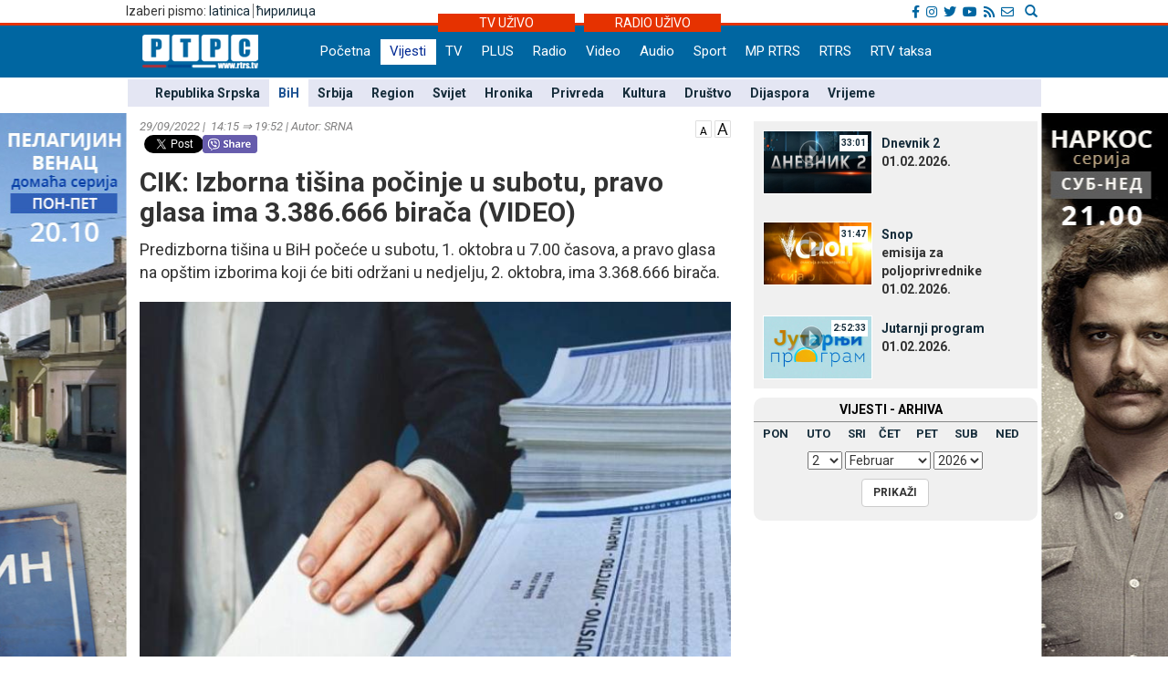

--- FILE ---
content_type: text/html; charset=UTF-8
request_url: https://lat.rtrs.tv/vijesti/vijest.php?id=488299
body_size: 40497
content:
<!DOCTYPE html PUBLIC "-//W3C//DTD XHTML 1.0 Transitional//EN" "http://www.w3.org/TR/xhtml1/DTD/xhtml1-transitional.dtd">
<html xmlns="http://www.w3.org/1999/xhtml">
<head>
	<meta http-equiv="Content-Type" content="text/html; charset=utf-8" />
	<meta http-equiv="X-UA-Compatible" content="IE=edge">
	<meta name="viewport" content="width=device-width, initial-scale=1">
	<meta property="og:title" content="CIK: Izborna tišina počinje u subotu, pravo glasa ima 3.386.666 birača (VIDEO)" />
	<meta property="og:image" content="../_FOTO/nwz/1722/172229.jpg" />
	<meta property="og:description" content="Predizborna tišina u BiH počeće u subotu, 1. oktobra u 7.00 časova, a pravo glasa na opštim izborima koji će biti održani u nedjelju, 2. oktobra, ima 3.368.666 birača." />
	<meta property="og:url" content="http://www.rtrs.tv/vijesti/vijest.php?id=488299" />
    <meta property="og:type" content="article" />
    <meta property="og:site_name" content="BIH - RTRS" />

    <!-- TWc -->
    <meta name="twitter:card" content="summary"/>
    <meta name="twitter:site" content="@RTRSvijesti"/>
    <meta name="twitter:title" content="CIK: Izborna tišina počinje u subotu, pravo glasa ima 3.386.666 birača (VIDEO)"/>
    <meta name="twitter:description" content="Predizborna tišina u BiH počeće u subotu, 1. oktobra u 7.00 časova, a pravo glasa na opštim izborima koji će biti održani u nedjelju, 2. oktobra, ima 3.368.666 birača."/>
    <meta name="twitter:image" content="../_FOTO/nwz/1722/172229.jpg"/>
    <meta name="twitter:image" content="https://www.rtrs.tv/_FOTO/nwz/1722/172229.jpg"/>                                                   


	<title>CIK: Izborna tišina počinje u subotu, pravo glasa ima 3.386.666 birača (VIDEO)</title>
	


<!-- Ovdje sam dodao ../ da mijenjam css ako je poddomen prvi.rtrs
<link href="../../__css/2012.css?20121203" rel="stylesheet" type="text/css" />
-->
<meta http-equiv="pragma" content="no-cache">
<meta http-equiv="expires" content="0">
<meta http-equiv="Content-Type" content="text/html; charset=utf-8" />
<meta name="generator" content="RTRS - Radio Televizija Republike Srpske"/>
<meta name="description" content="Radio Televizija Republike Srpske, Najnovije vijesti - Banjaluka, Republika Srpska, BiH, Srbija. Na jednom mjestu politika, ekonomija, sport, zabava. Radio Television of Republika Srpska official website, news, politics, economy, sport, entertainment.">
<meta name="keywords" content=" Radio Televizija Republike Srpske, rtrs, program, dnevnik, vijesti, novosti, emisije, prenos uživo, audio, video, Banjaluka, radio, televizija, Banjaluka, Republika Srpska, BiH, Srbija, politika, ekonomija, sport, kultura, zabava, Dodik, Vučić, Bosić, Cvijanović, Djoković"> 
<meta name="author" content="RTRS, Radio Televizija Republike Srpske, Radio Television of Republic of Srpska"/>
<meta name="language" content="Serbian, Srpski"/>
<!-- Fontovi dodano -->
<link href='https://fonts.googleapis.com/css?family=Roboto:400,400italic,300italic,300,500,500italic,700,700italic&subset=latin,cyrillic-ext' rel='stylesheet' type='text/css'>
<!-- Kraj fontovi -->
<link rel='alternate' type='application/rss+xml' title='RTRS vijesti' href='../vijesti/rss.php'>
<meta name="viewport" content="width=device-width, initial-scale=1.0">

<link rel="stylesheet" href="../__tools/top_banner_slider/bjqs.css">
<link rel="stylesheet" href="../__css/android_install.css">



	<!-- ################################### Strani fajlovi za Responsive, font i reset  ################################################ -->
	<!-- ####################################################################################################### -->

	<!-- jQuery (necessary for Bootstrap's JavaScript plugins) -->
	<script src="https://ajax.googleapis.com/ajax/libs/jquery/1.11.0/jquery.min.js"></script>

	<!-- Latest compiled and minified CSS -->
	<link rel="stylesheet" href="../__css/bootstrap.min.css">

	<!-- Latest compiled and minified JavaScript -->
	<script src="../js/bootstrap.min.js"></script>

	<!-- JavaScript za podrsku Media kverija za IE8 -->
	<script src="../js/respond.js"></script>


	<!-- Normalize za reset -->
	<link rel="stylesheet" href="../__css/normalize.css">
	<!-- Fontovi -->
	<link href='https://fonts.googleapis.com/css?family=Open+Sans:400,600,800&subset=latin,cyrillic800&subset=latin,cyrillic|Roboto+Slab&subset=latin,cyrillic' rel='stylesheet' type='text/css'>
	
	<!--Galerija-->
	<link rel="stylesheet" href="../_FOTO/jslider/jgallery.css">

	<!-- ################################### Kraj Strani fajlovi za Responsive, font i reset  ########################################### -->


	<!-- ################################### Moj CSS  ################################################ -->
	<!-- ####################################################################################################### -->
	<link rel="stylesheet" href="../__css/style.css?v=1769807170">
	<!-- ################################### Kraj Moj CSS  ########################################### -->
	
	<script src="../js/vmfont_min.js"></script>
	

		
	<script type="text/javascript">

	var viber_text = 'CIK: Izborna tišina počinje u subotu, pravo glasa ima 3.386.666 birača (VIDEO) '; //naslov za viber
	
	$(document).ready(function(){
		/* Jquery pocetak*/


		/* Slajder */
		$("#carousel-example-generic").carousel({
			interval: false,
			pause: true
		});
		$( ".item:first" ).addClass( "active" );


		/* Flash reklame */

		var sirina = $( "#livetv" ).width();
		$( ".sajdbar object" ) .width(sirina);
		$( ".sajdbar embed" ) .width(sirina);
		/* KRAJ Flash reklame */

		$( ".tab-radio" ).hide();

		$( ".tabs-tv" ).mouseover(function() {
			$( ".tabs-tv" ).addClass( "tab-active" );
			$( ".tabs-radio" ).removeClass( "tab-active" );

			$( ".tab-tv" ).slideDown( "slow");
			$( ".tab-radio" ).slideUp( "slow");
		});


		$( ".tabs-radio" ).mouseover(function() {
			$( ".tabs-tv" ).removeClass( "tab-active" );
			$( ".tabs-radio" ).addClass( "tab-active" );

			$( ".tab-radio" ).slideDown( "slow");
			$( ".tab-tv" ).slideUp( "slow");
		});


		/* Jquery kraj */

    




	});
	

	
$(document).ready(function () {
      // Dodaci i promjene DOM-a koji omogucavaju da rade video fajlovi unutar vijesti
      // Provjeravam da li je video ubacen u vijest i samo ako jeste palim skripte
	      if( $('video').length ) 
      {
	
        $('video').addClass( "video-js vjs-16-9 vjs-big-play-centered clear" );
        $('video').attr( "preload","auto");
        $('video').attr( "width","658");
        $('video').attr( "height","524");
        $('video').attr( "data-setup",'{\"example_option\":true}');
        $('source').attr( "preload","auto");
        function pokreniJS() {
			
          var linkJs = document.createElement('script');
          linkJs.src = '../_player/videojs/video.min.js';
          linkJs.type = "text/javascript";
          document.head.appendChild(linkJs);
		  
		  var linkJs = document.createElement('script');
          linkJs.src = '../_player/videojs/flv.min.js';
          linkJs.type = "text/javascript";
          document.head.appendChild(linkJs);
		
		  var linkJs = document.createElement('script');
          linkJs.src = '../_player/videojs/videojs-flvjs.min.js';
          linkJs.type = "text/javascript";
          document.head.appendChild(linkJs);

		  var linkJs = document.createElement('script');
          linkJs.src = '../_player/videojs/videojs-flash.js';
          linkJs.type = "text/javascript";
          document.head.appendChild(linkJs);	
		  
          document.createElement('video');document.createElement('audio');document.createElement('track');
		  	  
		 
		$('source').each(function(){
		var video_url = $(this).attr('src');
		var re = /(?:\.([^.]+))?$/;
		var video_ext = re.exec(video_url)[1];
		
			if(video_ext == 'flv') {
				$('source').attr( "type", "video/x-flv");
			}else if (video_ext == 'm3u8'){
				console.log(this);
				$(this).attr("type", "application/x-mpegURL");	
				$(this).attr("autoplay", "true");
				$(this).parent().attr("id", "stream");			
				$(this).parent().attr("poster", "../_bmp/rtrs-uzivo.jpg");
				
			  var linkJs = document.createElement('script');
			  linkJs.src = '../_player/videojs/video.min.js';
			  linkJs.type = "text/javascript";
			  $('head').append(linkJs);	
				
			  var linkJs = document.createElement('script');
			  linkJs.src = '../_player/videojs/videojs-contrib-hls.js';
			  linkJs.type = "text/javascript";
			  $('head').append(linkJs);	  
		  
			
			var player = videojs('stream');
			player.play();


									
			}

		});
		
	 
				}	        		
        window.setTimeout(pokreniJS, 1200);			
		
      }	  
 
	          // Kraj skripti za video unutar vijesti

      //Dodajem p za caption koju ispucava sadrzaj alternate taga
      $('.nwzbody img').each(function() {


        $(this).wrap(function() {
          return "<div class='txtCaptionDiv' style='max-width:" + $(this).attr('width') + "px'></div>";
        });
        $(this).after(function() {
         // var $width = $(this).attr('width') - 16 /* Smanjujem sirinu elementa zbog paddinga koji ima */;

         //  return '<div class="txtcaption" style="width:' + $width + 'px">' + $(this).attr('alt') + '</div>' + '</div>';
		 return '<div class="txtcaption">' + $(this).attr('alt') + '</div>' + '</div>';
        });

 // Dodajem title atribut u koji ispucavam sadrzaj alternate taga
 $(this).attr('title', $(this).attr('alt'));

});

//Brisem p sa glavne slike koja vec ima caption
$('.nwzphoto img').unwrap();
$('.nwzphoto > .txtcaption').remove();


//Brisem caption  sa ikone koja obiljezava

$('.vijest-glry-foto').next('.txtcaption').remove();



});
</script>
<script type="text/javascript">
$(window).load(function() {

});

</script>









 <!--<style>

 div.galerija {
   padding: 10px;
   border: 1px solid #eee;
   /*background-color: #FDFCFC;*/
   -webkit-box-shadow: 0px 0px 10px 1px rgba(0,0,0,0.25);
   -moz-box-shadow: 0px 0px 10px 1px rgba(0,0,0,0.25);
   box-shadow: 0px 0px 10px 1px rgba(0,0,0,0.25);
 }

 div#galerija div#text {

  color:#000000;
  height:30px;
  padding:6px 40px;
  font-family: "Trebuchet MS", Tahoma;
  font-size:14px;
  border-top:1px solid #ccc;
}

</style>-->
<!--[if lt IE 10]>
  <style>
    #fb {
      width: 150px !important;
    }
    .fb-share-button iframe {
      width: 150px !important;
    } 
    .fb_iframe_widget iframe {
      width: 150px !important;
    }
    .fb_iframe_widget iframe {
      width: 150px !important;
    }

    .fb-share-button, .fb_iframe_widget  {
      float: left;
    } 
    
  
  </style>
  
  <![endif]-->
    
  
  
  <link href="https://vjs.zencdn.net/6.6.3/video-js.css" rel="stylesheet">
  

  <style>
  .vjs-resize-manager {
	display: none !important;  
  } 
  </style>
  
</head>
<body class="sadrzaj vijesti-strana">
  <a href="../program/emisija.php?id=808"> <div class="left_add"> </div> </a><a href="../program/emisija.php?id=816"> <div class="right_add"> </div> </a> 

  <div id="fb-root"></div>
			<script>
  				window.fbAsyncInit = function() {
    				FB.init({
      				appId      : '254574671667736',
      				xfbml      : true,
      				version    : 'v2.8'
    				});
    			FB.AppEvents.logPageView();
  				};

  				(function(d, s, id){
     			var js, fjs = d.getElementsByTagName(s)[0];
     			if (d.getElementById(id)) {return;}
     				js = d.createElement(s); js.id = id;
     				js.src = "//connect.facebook.net/sr_RS/sdk.js";
     				fjs.parentNode.insertBefore(js, fjs);
   				}(document, 'script', 'facebook-jssdk'));
				</script>	


			  <!-- Ukljucujem navigaciju i gornji dio bodija -->
  <link rel="stylesheet" href="../__tools/top_banner_slider/bjqs.css">
<link rel="stylesheet" href="../__css/fontawesome/css/all.min.css"/>
<script src="../__tools/top_banner_slider/js/bjqs-1.3.min.js"></script>
<script src="../js/fixed_menu-1.04.js"></script>
<script src="../js/fixed_background.js"></script>




	
      <div id="heder-baner add_width_fix" class="top-baner-wrapp">
      	<!-- <img width="100%" src="_bmp/banner.png"/>-->
      	<div class="row container add_width_fix baner-top-center">
      				</div><!-- Kraj .row -->
      </div><!-- Kraj #header-baner .col-md-9 -->	

<script>
	if( $('.baner-top-center').find('#ads_horz').length ) {		
	}else {
		$('.top-baner-wrapp').css('display', 'none');
	}
</script>	  
	  
	  
<div class="new-header-wrapp">
	<div class="top-bar-wrapp">
		<div class="top-bar container">
		
		
			<div>
				<div class="pismo col-md-6 col-sm4 col-xs-4">
					      <div class="jezici pull-left"><span class="hidden-xs">Izaberi pismo: </span>
	  	  <a href="https://lat.rtrs.tv/vijesti/vijest.php?id=488299">latinica</a><span>&nbsp;</span><span style="border-left:1px solid #727272;">&nbsp;</span><a href="https://www.rtrs.tv/vijesti/vijest.php?id=488299">&#1115;&#1080;&#1088;&#1080;&#1083;&#1080;&#1094;&#1072;</a></div>
	  				</div>

				<div class="top-bar-right col-md-6 col-sm6 col-xs-8">
				
					<!-- Search Modal -->	
					<div class="pretrazivac">
					<a href="#modalSearch" data-toggle="modal" data-target="#modalSearch">
						<span id="searchGlyph" class="glyphicon glyphicon-search"></span> <span class="hidden-sm hidden-md hidden-lg"></span>
					</a>
					</div>	
						
						<div id="modalSearch" class="modal fade" role="dialog">
						   <div class="modal-dialog">

							   <!-- Modal content-->
							   <div class="modal-content">
								   <div class="modal-header">
									   <button type="button" class="close" data-dismiss="modal">&times;</button>
									   <h4 class="modal-title">Radio Televizija Republike Srpske - traži na portalu</h4>
								   </div>
										<div class="modal-body">
											<script>
											  (function() {
												var cx = '011432569712748045107:ordzp5qkvem';
												var gcse = document.createElement('script');
												gcse.type = 'text/javascript';
												gcse.async = true;
												gcse.src = 'https://cse.google.com/cse.js?cx=' + cx;
												var s = document.getElementsByTagName('script')[0];
												s.parentNode.insertBefore(gcse, s);
											  })();
											</script>
										<gcse:search></gcse:search>
										</div>
								   <div class="modal-footer">
									   <button type="button" class="btn btn-default" data-dismiss="modal">Zatvori</button>
								   </div>
							   </div>

						   </div>
						</div>
						<!--kraj search modal-->
						<!--Social icons-->
						<div class="social-top">
						<a href="https://www.facebook.com/rtrs.vijesti/" target="_blank"><i class="fab fa-facebook-f"></i></a>
						<a href="https://www.instagram.com/rtrsvijesti/" target="_blank"><i class="fab fa-instagram"></i></a>
						<a href="https://twitter.com/RTRSvijesti" target="_blank"><i class="fab fa-twitter"></i></a>
						<a href="https://www.youtube.com/user/RTRSvijesti" target="_blank"><i class="fab fa-youtube"></i></a>
						<a href="https://www.rtrs.tv/vijesti/rss.php" target="_blank"><i class="fas fa-rss"></i></a>
						<a href="https://www.rtrs.tv/comp/kontakt.php"><i class="far fa-envelope"></i>	</a>
						</div>
						<!--Kraj social icons-->											
				</div>	
			</div>
		
		</div>			
	</div>
	<div class="uzivo-header-wrapp">
		<div class="container">			
				<div class="container-uzivo">
					<div class="uzivo-glavna uz-tv"><a href="../program/uzivo.php?c=1">TV UŽIVO</a></div>
				</div>
				<div class="container-uzivo">
					<div class="uzivo-glavna uz-rd"><a href="../program/uzivo.php?c=2">RADIO UŽIVO</a></div>
				</div>
		</div>
	</div>
	
	<div class="logo-navbar-wrapp">
		<div class="logo-navbar container">
			<div class="logo-block">
				<a href="../"><img src="../_bmp/logo-127x37.png"></a>			</div> 
			
				<!-- NAVIGACIJA -->
				<div class="navbar">
				  <div class="navbar-header">
					<button type="button" class="navbar-toggle" data-toggle="collapse" data-target="#navigacija">
					  <span class="glyphicon glyphicon-th-large"></span>
					  Meni
					</button>
				  </div><!-- Kraj .navbar-header -->
				  <nav id="navigacija" class="collapse navbar-collapse">
				   <div class="nav-bgnd-sm">
					 <ul class="nav navbar-nav">
					  <li><a class="first last " href="../index.php">Početna</a></li> <!-- index.php --><li><a class="sel " href="../vijesti/index.php">Vijesti</a></li> <!-- vijesti/index.php --><li><a class="" href="../program/uzivo.php?c=1">TV</a></li> <!-- program/uzivo.php?c=1 --><li><a class="" href="https://plus.rtrs.tv/index.php?c=4">PLUS</a></li> <!-- https://plus.rtrs.tv/index.php?c=4 --><li><a class="" href="../program/uzivo.php?c=2">Radio</a></li> <!-- program/uzivo.php?c=2 --><li><a class="" href="../av/video.php">Video</a></li> <!-- av/video.php --><li><a class="" href="../av/audio.php">Audio</a></li> <!-- av/audio.php --><li><a class="first " href="../vijesti/index.php?id=2">Sport</a></li> <!-- vijesti/index.php?id=2 --><li><a class="" href="../muzprod/index.php">MP RTRS</a></li> <!-- muzprod/index.php --><li><a class="last " href="../comp/index.php">RTRS</a></li> <!-- comp/index.php --><li><a class="" href="../comp/taksa.php">RTV taksa</a></li> <!-- comp/taksa.php -->				  </ul>
				</nav>

			  </div><!-- Kraj .navbar -->
			  <!-- KRAJ NAVIGACIJA -->
				</div><!-- Kraj .container -->
				
				 <!-- HTML here -->
	
	</div>
</div>
				<!-- NAVIGACIJA PODMENI-->
				  <div class="content content_add_fix">
										 <!-- HTML here -->
					<!-- POD MENI -->
				  <div class="container z_fix" style="width:auto; background-color: #e4e6f3; margin-bottom: 8px;">
					<div class="row">
					 <div class="col-md-12 col-sm-12">
					  <nav class="pod-meni">
						<ul>
						  <li class=""><a  href="index.php?id=10">Republika Srpska</a></li><li class="sel "><a  href="index.php?id=11">BiH</a></li><li class=""><a  href="index.php?id=30">Srbija</a></li><li class=""><a  href="index.php?id=12">Region</a></li><li class=""><a  href="index.php?id=13">Svijet</a></li><li class=""><a  href="index.php?id=29">Hronika</a></li><li class=""><a  href="index.php?id=3">Privreda</a></li><li class=""><a  href="index.php?id=4">Kultura</a></li><li class=""><a  href="index.php?id=15">Društvo</a></li><li class=""><a  href="index.php?id=38">Dijaspora</a></li><li class=""><a  href="index.php?id=5">Vrijeme</a></li>						</ul>
						<div class="clearfix"></div>
						
					  </nav><!-- Kraj .pod-meni -->
					</div><!-- Kraj .col-md-8 col-sm-8 -->
				  </div><!-- Kraj .row -->
				</div><!-- Kraj .container -->
				<!-- KRAJ POD MENI -->
							
				</div>		
				<!-- KRAJ NAVIGACIJA PODMENI-->


	
	
  <div class="container">
   <div class="row">
    <div class="col-md-8 col-sm-8">
     <main>
      <!-- POCETAK SADRZAJA --> 

      <article>

        <header>
		<span style="float:right;"> <a href="javascript:void(0)" id="manji_font" title="Manja slova""><img src="../_bmp/malo-A.png"></a> <a href="javascript:void(0)" id="veci_font" title="Veća slova"><img src="../_bmp/veliko-A.png"></a></span>
          <div class="vrijeme-izvor">29/09/2022&nbsp;|&nbsp; 14:15 &rArr; 19:52&nbsp;|&nbsp;Autor: SRNA</div><!-- Kraj .vrijeme-izvor -->
          <div><!-- SOCIAL pocetak   Twitter dugme --><script>!function(d,s,id){var js,fjs=d.getElementsByTagName(s)[0];if(!d.getElementById(id)){js=d.createElement(s);js.id=id;js.src="//platform.twitter.com/widgets.js";fjs.parentNode.insertBefore(js,fjs);}}(document,"script","twitter-wjs");</script><!-- FB  dugme --><div class="fb-like" style="float:left;" data-href="http://www.rtrs.tv/vijesti/vijest.php?id=488299" data-layout="button_count" data-action="like" data-show-faces="false" data-share="true"></div><p  style="float:left; margin-left: 5px; width: 64px"><a href="https://twitter.com/share" class="twitter-share-button"></a></p><!-- Viber  dugme --> <p  style="float:left;"><a id='viber_share'><button class='viber-btn'></button></a></p><script>
							var buttonID = 'viber_share';
							var text = viber_text;
							document.getElementById(buttonID)
								.setAttribute('href','viber://forward?text=' + encodeURIComponent(text + ' ' + window.location.href));
						</script><div style="clear: both;"></div><!-- SOCIAL kraj --></div><!-- Kraj .socijalne-mreze -->
		  <h1 class="naslov_vijesti">CIK: Izborna tišina počinje u subotu, pravo glasa ima 3.386.666 birača (VIDEO)</h1>
		            <div class="lead">Predizborna tišina u BiH počeće u subotu, 1. oktobra u 7.00 časova, a pravo glasa na opštim izborima koji će biti održani u nedjelju, 2. oktobra, ima 3.368.666 birača.</div><!-- Kraj .lead -->
        </header>
				
		
        
<div style="clear:both"></div>





  
			<div class="nwzbody">
				
				<div class="nwzphoto float_none_important"><img style="width:100%; height:auto;" src="../_FOTO/nwz/1722/172229.jpg" title="Izbori"  alt="Izbori - Foto: RTRS" /><div class="caption">Izbori<span style="float:right">Foto: RTRS</span></div><!-- Kraj .caption --></div><!-- Kraj .nwzphoto -->		<p>Predsjednik Centralne izborne komisije BiH Suad Arnautović rekao je na konferenciji za novinare da je 3.277.490 redovnih birača, 6.124 birača sa statusom raseljene osobe koji glasaju u odsustvu, 15.086 birača koji imaju status raseljene osobe a glasaju lično, 63.264 birača koji glasaju putem pošte, te 6.702 birača koja glasaju u diplomatsko-konzularnim predstavništvima BiH.</p>
<p>- Od ukupnog broja birača, njih 14.222 nalaze se na spisku za glasanje putem mobilog tima - naveo je Arnautović.</p>
<p>Arnautović je rekao da će se na glasačkim listićima ove godine naći 127 političkih subjekata, i to 72 političke stranake, 17 nezavisnih kandidata i 38 koalicija.</p>
<p>On je dodao da se u nedjelju biraju tri člana Predsjedništva BiH, 42 poslanika Predstavničkog doma Parlamentarne skupštine BiH, tri kandidata za predsjednika i potpredsjednike Republike Srpske, 83 poslanika u Narodnoj skupštini Republike Srpske, te za Predstavnički dom Parlamenta Federacije BiH 98 poslanika i kandidati za kantonalne skupštine.</p>
<p>- Na glasačkim listićima se nalaze imena 7.258 kandidata, i to za Predsjedništvo BiH 10 kandidata, za Predstavnički dom parlamenta BiH 752, Narodnu skupštinu Republike Srpske 1.429 kandidata, Predstavnički dom parlamenta FBiH 1.230 kandidata, za predsjednika i potpredsjednike Republike Srpske 31 kandidat i skupštine kantona u FBiH 3.806 kandidata - precizirao je Arnautović.</p>
<p><iframe src="//www.youtube.com/embed/vD2wdhDI5uk" width="658" height="360"></iframe></p>
<p>On je rekao da će ove godine na praćenju izbornog procesa biti angažovano više od 50.000 redovnog i vanrednog osoblja izborne administracije.</p>
<p>Građani s pravom glasa moći će glasati na 5.903 biračka mjesta, od kojih je 5.418 redovnih, sedam biračkih mjesta za glasanje u odsustvu, 105 za glasanje na nepotvrđenim glasačkim listićima, 352 mobilna tima i 21 biračko mjesto u diplomatsko-konzularnim predstvaništvima BiH u 15 država.</p>
<p>Arnautović je pojasnio da će osobama koje su slijepe, nepismene ili fizički nesposobne biti omogućeno glasanje uz pomoć drugog lica koje izabere, ali uz dokaze koji će se uzimati u obzir prilikom korištenja prava takvog birača i uz odobrenje predsjednika biračkog odbora.</p>
<p>On je rekao da CIK BiH odbacije sve dezinformacije o "izbornoj krađi" kada je riječ o popuni biračkih odbora.</p>
<p>Arnautović je naveo da će izbore nadzirati više od 60.000 akreditovanih posmatrača, od kojih je najveći broj posmatrača političkih subjekata.</p>
<p>On je dodao da će opšti izbori u BiH, prema procjenama, koštati 12.528.000 KM.</p>
<p>- Najveći troškovi su izdaci za naknade članovima i zamjenicima članova biračkih odbora, i to oko 6.795.000 KM, za nabavku i štampanje glasačkih listića oko 1.500.000 KM i poštanski troškovi slanja glasačkih paketa u inostranstvo oko 1.270.000 KM - naveo je Arnautović.</p>
<p>On je rekao da će u nedjelju, 2. oktobra, na dan izbora biti aktiviran TV kanal CIK-a na kojem će u realnom vremenu biti emitovane sve aktivnosti CIK-a, te da svi mediji imaju odobrenje za korištenje tog sadržaja.</p>
<p>Član CIK-a Irena Hadžiabdić rekla je, odgovarajući na novinarsko pitanje, da CIK nema namjeru donositi bilo kakve nove sprovedbene akte, pa tako ni neko novo uputstvo u vezi sa načinom popune Doma naroda Parlamenta FBiH.</p>
<p>- CIK BiH je usvojio podzakonske akte za sprovođenje izbora i pravila za održavanje izbora se znaju. Nemamo namjeru donositi bilo kakve nove akte. To uputstvo je na snazi i nije mijenjano i CIK, da je imao pravo da nešto radi u tom smislu, uradio bi to prije raspisivanja izbora - rekla je Hadžiabdićeva.&nbsp;</p>		
		

		
		
		
		
</div><!-- Kraj .nwzbody -->
<div class="clearfix"></div>
            <!--<div class="nwzredactor"><span class="glyphicon glyphicon-file" title="Autor"></span>V.D.</div>-><!-- Kraj .nwzredactor -->
	  </article>

<aside>
   <!-- POCETAK BOKSA SA Vijesti iz rubrike -->
  <div class="row">
    <section>
      <div class="col-md-12">
        <div class="vijest-sa-najnovije">
          <header>
            <div class="vijest-ticker">
              <div class="vijesti-ticker-naslov"><a href="index.php?id=11">
               Vijesti iz iste rubrike</a></div>
               <div class="clearfix"></div>
             </div><!-- Kraj .vijest-ticker -->
           </header>
           <div class="col-md-6 col-sm-6">
            <div class="col-md-6 col-sm-6"><div class="glavna-vijest-mala"><article><a href="/vijesti/vijest.php?id=632550" title="SDP traži da se Igoru Štimcu oduzme boravišna dozvola zbog spominjanja trećeg entiteta"><img src="../_FOTO/nwz/3014/301461.jpg" title="SDP traži da se Igoru Štimcu oduzme boravišna dozvola zbog spominjanja trećeg entiteta" alt="SDP traži da se Igoru Štimcu oduzme boravišna dozvola zbog spominjanja trećeg entiteta"/><div style="position:relative;"></div><div class="glavna-mala-body"><h2 class="font_correction_vijest">SDP traži da se Igoru Štimcu oduzme boravišna dozvola zbog spominjanja trećeg entiteta</h2></a></div></article></div><!-- Kraj .glavna-vijest-mala --></div><!-- Kraj .col-md-6 col-sm-6 --><!-- <div id="bumper"></div> --><div class="col-md-6 col-sm-6"><div class="glavna-vijest-mala"><article><a href="/vijesti/vijest.php?id=632546" title="Јoš jedna diplomatska bruka: BiH nije izmirila dugovanja za finansiranje bošnjačkih dopunskih škola (VIDEO)"><img src="../_FOTO/nwz/3014/301459.jpg" title="Јoš jedna diplomatska bruka: BiH nije izmirila dugovanja za finansiranje bošnjačkih dopunskih škola (VIDEO)" alt="Јoš jedna diplomatska bruka: BiH nije izmirila dugovanja za finansiranje bošnjačkih dopunskih škola (VIDEO)"/><div style="position:relative;"></div><div class="glavna-mala-body"><h2 class="font_correction_vijest">Јoš jedna diplomatska bruka: BiH nije izmirila dugovanja za finansiranje bošnjačkih dopunskih škola (VIDEO)</h2></a></div></article></div><!-- Kraj .glavna-vijest-mala --></div><!-- Kraj .col-md-6 col-sm-6 -->          </div>
          <div class="col-md-6 col-sm-6">

          <ul class="ul-najnovije ul-najnovije-bold">
            <li class="indent_correction"><a href="/vijesti/vijest.php?id=632528" title="Obilježene 102 godine od smrti Alekse Šantića (VIDEO)"><span>15:03 &gt; </span>Obilježene 102 godine od smrti Alekse Šantića (VIDEO)</a></li><li class="indent_correction"><a href="/vijesti/vijest.php?id=632519" title="Đogo: Oduzimanje imovine SPC u FBiH perfidan projekat"><span>13:08 &gt; </span>Đogo: Oduzimanje imovine SPC u FBiH perfidan projekat</a></li><li class="indent_correction"><a href="/vijesti/vijest.php?id=632506" title="BiH na investicionoj mapi Kine"><span>10:24 &gt; </span>BiH na investicionoj mapi Kine</a></li><li class="indent_correction"><a href="/vijesti/vijest.php?id=632464" title="Prijeti li Federaciji grčki scenario? (VIDEO)"><span>18:23 &gt; </span>Prijeti li Federaciji grčki scenario? (VIDEO)</a></li>          </ul>
        </div>
      </div><!-- Kraj .vijest-sa-najnovije -->
    </div><!-- Kraj .col-md-12 -->
  </section>
</div><!-- Kraj .row -->
<!-- KRAJ BOKSA SA Vijesti iz rubrike -->

</aside>


<!-- KRAJ SADRZAJA -->

	

</main>
</div><!-- Kraj .col-md-8 .col-sm-8 -->



<!-- POCETAK SAJDBARA -->
<div class="col-md-4 col-sm-4">
  <div class="sajdbar col-md-12 col-sm-12 sajdbar-vijesti">
   <aside>
    <!-- SADRZAJ U SAJDBARU -->
    <div id="video_box" style="margin-bottom:6px;">
     <!../_FOTO/video_p/_lst/1351/135182.jpg>	<div class="video-wraper">
		<div class="video-img-wraper">
			<a href="/av/pusti.php?id=135182">
				<img class="video-ico" src="../_bmp/play2.png">
				<div class="video-dur">33:01</div>
				<img class="video-img" src="../_FOTO/video_p/_lst/1351/135182.jpg" width="120" height="70" />
			</a>
		</div><!-- KRAJ .video-img-wraper -->

		<div class="video-sub-wrapper">
			<div class="video-caption"><a href="/av/pusti.php?id=135182">Dnevnik 2</a></div>
			<div class="video-subtitle"><div></div><div>01.02.2026. </div></div>
		</div><!-- KRAJ .video-sub-wrapper -->
	</div><!-- KRAJ .video-wraper -->
	<!../_FOTO/video_p/_lst/1351/135171.jpg>	<div class="video-wraper">
		<div class="video-img-wraper">
			<a href="/av/pusti.php?id=135171">
				<img class="video-ico" src="../_bmp/play2.png">
				<div class="video-dur">31:47</div>
				<img class="video-img" src="../_FOTO/video_p/_lst/1351/135171.jpg" width="120" height="70" />
			</a>
		</div><!-- KRAJ .video-img-wraper -->

		<div class="video-sub-wrapper">
			<div class="video-caption"><a href="/av/pusti.php?id=135171">Snop</a></div>
			<div class="video-subtitle"><div>emisija za poljoprivrednike</div><div>01.02.2026. </div></div>
		</div><!-- KRAJ .video-sub-wrapper -->
	</div><!-- KRAJ .video-wraper -->
	<!../_FOTO/video_p/_lst/1351/135169.jpg>	<div class="video-wraper">
		<div class="video-img-wraper">
			<a href="/av/pusti.php?id=135169">
				<img class="video-ico" src="../_bmp/play2.png">
				<div class="video-dur">2:52:33</div>
				<img class="video-img" src="../_FOTO/video_p/_lst/1351/135169.jpg" width="120" height="70" />
			</a>
		</div><!-- KRAJ .video-img-wraper -->

		<div class="video-sub-wrapper">
			<div class="video-caption"><a href="/av/pusti.php?id=135169">Јutarnji program</a></div>
			<div class="video-subtitle"><div></div><div>01.02.2026. </div></div>
		</div><!-- KRAJ .video-sub-wrapper -->
	</div><!-- KRAJ .video-wraper -->
	   </div><!-- KRAJ #video_box -->
   
   
   

   	<div class="nwz_archive">
			
		<div class="cpt">VIЈESTI - ARHIVA</div>
	
		<div class="archieve-tbl"><table width="100%" border="0" cellspacing="5" cellpadding="0"><tr>
		<td><a href="archive.php?d=20260202&id=11">PON</a></td><td><a href="archive.php?d=20260127&id=11">UTO</a></td><td><a href="archive.php?d=20260128&id=11">SRI</a></td><td><a href="archive.php?d=20260129&id=11">ČET</a></td><td><a href="archive.php?d=20260130&id=11">PET</a></td><td><a href="archive.php?d=20260131&id=11">SUB</a></td><td><a href="archive.php?d=20260201&id=11">NED</a></td>		</tr></table></div>
	
		<form action="archive.php" method="get" name="former">
      <input type="hidden" name="id" value="11">
      <div class="archive-form">
        <div class="archive-cbo">
          <select name="arh_d"><option value="1">1</option><option value="2" selected>2</option><option value="3">3</option><option value="4">4</option><option value="5">5</option><option value="6">6</option><option value="7">7</option><option value="8">8</option><option value="9">9</option><option value="10">10</option><option value="11">11</option><option value="12">12</option><option value="13">13</option><option value="14">14</option><option value="15">15</option><option value="16">16</option><option value="17">17</option><option value="18">18</option><option value="19">19</option><option value="20">20</option><option value="21">21</option><option value="22">22</option><option value="23">23</option><option value="24">24</option><option value="25">25</option><option value="26">26</option><option value="27">27</option><option value="28">28</option><option value="29">29</option><option value="30">30</option><option value="31">31</option></select>
          <select name="arh_m"><option value="1">Јanuar</option><option value="2" selected>Februar</option><option value="3">Mart</option><option value="4">April</option><option value="5">Maj</option><option value="6">Јuni</option><option value="7">Јuli</option><option value="8">Avgust</option><option value="9">Septembar</option><option value="10">Oktobar</option><option value="11">Novembar</option><option value="12">Decembar</option></select>
          <select name="arh_y"><option value="2009">2009</option><option value="2010">2010</option><option value="2011">2011</option><option value="2012">2012</option><option value="2013">2013</option><option value="2014">2014</option><option value="2015">2015</option><option value="2016">2016</option><option value="2017">2017</option><option value="2018">2018</option><option value="2019">2019</option><option value="2020">2020</option><option value="2021">2021</option><option value="2022">2022</option><option value="2023">2023</option><option value="2024">2024</option><option value="2025">2025</option><option value="2026" selected>2026</option></select>
        </div>
        <div class="archive-btn">
          <input class="btn btn-default btn-md btn-hover-boja" type="submit" value="PRIKAŽI">
        </div>
      </div>
		</form>     
	</div>
  
	   

   <!-- KRAJ SADRZAJA U SAJDBARU -->
 </aside>
</div><!-- Kraj .sajdbar -->
</div><!-- Kraj .col-md-4  -->
<!-- KRAJ SAJDBARA -->

</div><!-- Kraj .row -->
</div><!-- Kraj .container -->
</div><!-- Kraj .content -->



<footer>
  <div class="footer" id="footer-nav">
  <button type="button" class="footer-nav" data-toggle="collapse" data-target="#footer-ids">
          <span class="glyphicon glyphicon-th-large"></span>
          Footer
  </button>
    <div class="container collapse navbar-collapse" id="footer-ids">

     <nav><div class="col-md-2 col-sm-2" ><h5 class="footer_titles"><a href="http://www.rtrs.tv/vijesti/index.php">Vijesti</a></h5><ul><li><a href="/vijesti/index.php?id=10">Republika Srpska</a></li><li><a href="/vijesti/index.php?id=11">BiH</a></li><li><a href="/vijesti/index.php?id=12">Region</a></li><li><a href="/vijesti/index.php?id=13">Svijet</a></li><li><a href="/vijesti/index.php?id=2">Sport</a></li><li><a href="/vijesti/index.php?id=3">Privreda</a></li><li><a href="/vijesti/index.php?id=4">Kultura</a></li><li><a href="/vijesti/index.php?id=6">Zanimljivosti</a></li><li><a href="/vijesti/index.php?id=15">Društvo</a></li><li><a href="/vijesti/index.php?id=29">Hronika</a></li><li><a href="/vijesti/index.php?id=30">Srbija</a></li><li><a href="/vijesti/index.php?id=16">Zdravlje</a></li><li><a href="/vijesti/index.php?id=5">Vrijeme</a></li></div><!-- Kraj .col-md-2 .col-sm-2 --><div class="col-md-1 col-sm-1" ><h5 class="footer_titles"><a href="http://www.rtrs.tv/program/index.php?c=1">TV</a></h5><ul><li><a href="/program/index.php?c=1">Novosti</a></li><li><a href="/program/uzivo.php?c=1">Uživo</a></li><li><a href="/program/raspored.php?c=1">Program</a></li><li><a href="/program/emisije.php?c=1">Emisije</a></li><li><a href="/program/najave.php?c=1">Najave</a></li><li><a href="/program/ttx.php?c=1">Teletekst</a></li></div><!-- Kraj .col-md-2 .col-sm-2 --><div class="col-md-1 col-sm-1" ><h5 class="footer_titles"><a href="http://www.rtrs.tv/program/index.php?c=2">Radio</a></h5><ul><li><a href="/program/index.php?c=2">Novosti</a></li><li><a href="/program/uzivo.php?c=2">Uživo</a></li><li><a href="/program/raspored.php?c=2">Program</a></li><li><a href="/program/emisije.php?c=2">Emisije</a></li><li><a href="/program/najave.php?c=2">Najave</a></li></div><!-- Kraj .col-md-2 .col-sm-2 --><div class="col-md-1 col-sm-1" ><h5 class="footer_titles"><a href="http://plus.rtrs.tv/index.php">PLUS</a></h5><ul><li><a href="http://plus.rtrs.tv/index.php?c=4">Uživo</a></li><li><a href="http://plus.rtrs.tv/novosti.php?c=4">Novosti</a></li><li><a href="http://plus.rtrs.tv/raspored.php?c=4">Program</a></li><li><a href="http://plus.rtrs.tv/emisije.php?c=4">Emisije</a></li><li><a href="http://plus.rtrs.tv/najave.php?c=4">Najave</a></li></div><!-- Kraj .col-md-2 .col-sm-2 --><div class="col-md-2 col-sm-2" ><h5 class="footer_titles"><a href="http://www.rtrs.tv/av/video.php">Video</a></h5><ul><li><a href="/av/video.php?id=1">Emisije</a></li><li><a href="/av/video.php?id=2">Dnevne vijesti</a></li><li><a href="/av/video.php?id=3">Skupština</a></li><li><a href="/av/video.php?id=4">Sport</a></li><li><a href="/av/video.php?id=5">Muzika i zabava</a></li><li><a href="/av/video.php?id=6">Dokumentarni</a></li><li><a href="/av/video.php?id=7">Kultura</a></li><li><a href="/av/video.php?id=8">Mladi</a></li></div><!-- Kraj .col-md-2 .col-sm-2 --><div class="col-md-2 col-sm-2" ><h5 class="footer_titles"><a href="http://www.rtrs.tv/av/audio.php">Audio</a></h5><ul><li><a href="/av/audio.php?id=1">Emisije</a></li><li><a href="/av/audio.php?id=2">Dnevne vijesti</a></li><li><a href="/av/audio.php?id=3">Muzika</a></li><li><a href="/av/audio.php?id=4">Sport</a></li></div><!-- Kraj .col-md-2 .col-sm-2 --><div class="col-md-2 col-sm-2" ><h5 class="footer_titles"><a href="http://www.rtrs.tv/muzprod/index.php">Muzička produkcija</a></h5><ul><li><a href="/muzprod/istorijat.php">O nama</a></li><li><a href="/muzprod/index.php">Novosti</a></li><li><a href="/muzprod/izdanja.php">Izdanja</a></li><li><a href="/av/audio.php?id=101&typ=c">Audio</a></li></div><!-- Kraj .col-md-2 .col-sm-2 --><div class="col-md-2 col-sm-2" ><h5 class="footer_titles"><a href="http://www.rtrs.tv/foto/index.php">Foto</a></h5><ul><li><a href="/foto/index.php?id=10">Srpska</a></li><li><a href="/foto/index.php?id=2">Sport</a></li><li><a href="/foto/index.php?id=4">Kultura</a></li><li><a href="/foto/index.php?id=5">Vrijeme</a></li><li><a href="/foto/index.php?id=6">Zanimljivosti</a></li></div><!-- Kraj .col-md-2 .col-sm-2 --><div class="col-md-1 col-sm-1" ><h5 class="footer_titles"><a href="http://www.rtrs.tv/comp/index.php">RTRS</a></h5><ul><li><a href="/comp/index.php">Novosti</a></li><li><a href="/comp/mi.php">O nama</a></li><li><a href="/comp/marketing.php">Marketing</a></li><li><a href="/comp/taksa.php">RTV taksa</a></li><li><a href="/comp/pokrivenost.php">Pokrivenost</a></li><li><a href="/comp/struktura.php">Struktura</a></li><li><a href="/comp/kontakt.php">Kontakt</a></li><li><a href="/comp/projekti.php">Projekti</a></li><li><a href="/comp/uslovi_koriscenja.php">Uslovi korišćenja</a></li></div><!-- Kraj .col-md-2 .col-sm-2 --></nav>    <div class="clearfix"></div>
  </div><!-- Kraj .container -->
</div><!-- Kraj .footer -->


<div style="width:100%; background-color: #d8e2fd;"><!--div wrapp 2018-->
	<div class="container footer-fix-spc">
	  <div class="footer-impresum-kontejner">
		<div class="col-md-10 col-sm-10"><span class="siva">Copyright © 2001-2026, <a href="http://www.rtrs.tv">www.rtrs.tv</a></span>  <!--|  Glavno  |  Impresum  |  Pravila korišćenja -->  <span class="siva" style="float: right;font-size: 12px;">
		<a href="https://sr-rs.facebook.com/rtrs.vijesti" target="_blank"><img src="../_bmp/social/btn_facebook.png" width="17"></a>
		<a href="https://www.instagram.com/rtrsvijesti" target="_blank"><img src="../_bmp/social/btn_instagram.png" width="17"></a>
		<a href="https://twitter.com/rtrsvijesti" target="_blank"><img src="../_bmp/social/btn_twitter.png" width="17"></a>
		<a href="https://www.youtube.com/user/RTRSvijesti" target="_blank"><img src="../_bmp/social/btn_youtube.png" width="17"></a>
		<a href="../vijesti/rss.php"><img src="../_bmp/social/btn_rss.png" width="17"></a> | 
		<a href="http://www.bhrt.ba/sr/">BHRT</a> | 
		<a href="http://www.rtvfbih.ba/">FTV</a></span> </div>
		<div class="vrh-strane col-md-2 col-sm-2"><a href="#">Vrh strane <img src="../_bmp/futer-strelica-gore.png"/></a></div>
				</div><!-- Kraj .footer-impresum-kontejner -->

	</div><!-- Kraj .container -->
</div><!-- Kraj div wrapp 2018-->
</footer>



<!--google-->
<script type="text/javascript">
	var gaJsHost = (("https:" == document.location.protocol) ? "https://ssl." : "http://www.");
	document.write(unescape("%3Cscript src='" + gaJsHost + "google-analytics.com/ga.js' type='text/javascript'%3E%3C/script%3E"));
</script>
<script type="text/javascript">
try {
	var pageTracker = _gat._getTracker("UA-7833978-1");
	pageTracker._trackPageview();
	pageTracker._trackPageLoadTime();
} catch(err) {}</script>
<!--/noindex
-->

</div>

<!-- Global site tag (gtag.js) - Google Analytics -->
<script async src="https://www.googletagmanager.com/gtag/js?id=G-PG9KMFBR12"></script>
<script>
  window.dataLayer = window.dataLayer || [];
  function gtag(){dataLayer.push(arguments);}
  gtag('js', new Date());

  gtag('config', 'G-PG9KMFBR12');
</script>

</body>
</html>
